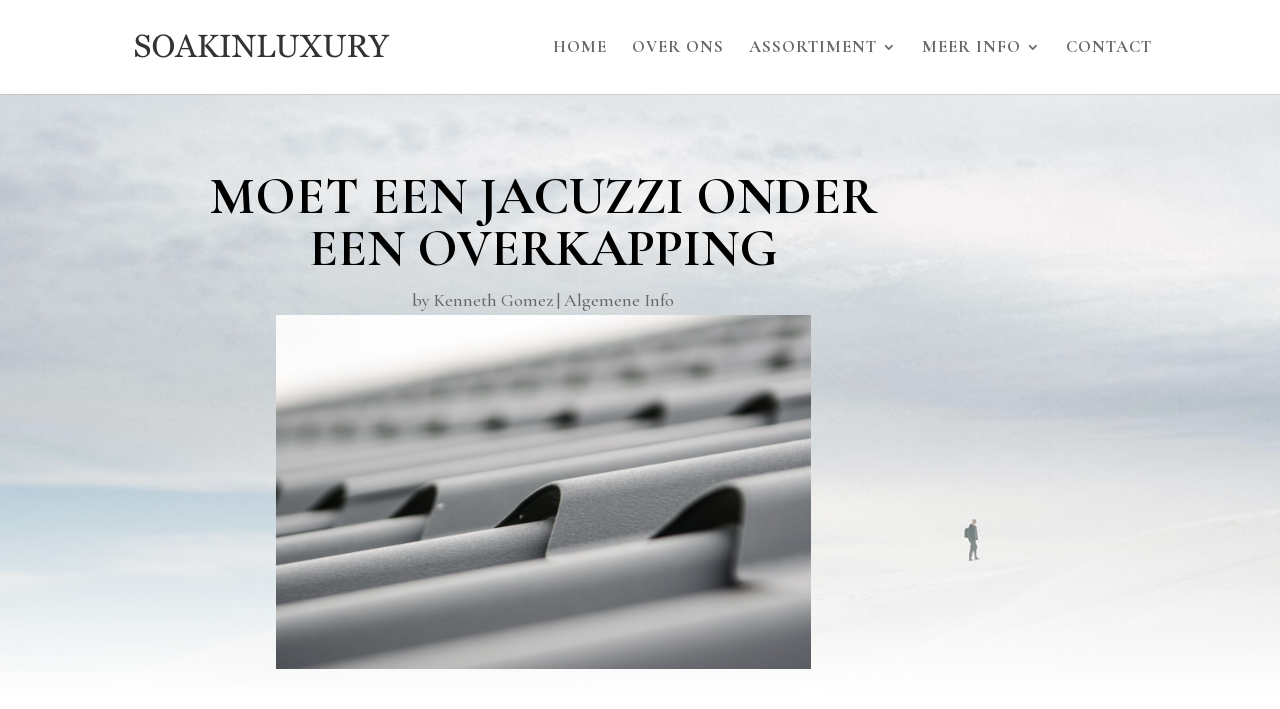

--- FILE ---
content_type: text/css
request_url: https://soakinluxury.com/wp-content/et-cache/364/et-core-unified-tb-213-tb-70-deferred-364.min.css?ver=1769141837
body_size: 892
content:
div.et_pb_section.et_pb_section_0_tb_body{background-image:initial!important}.et_pb_section_0_tb_body.et_pb_section{padding-bottom:3px}.et_pb_post_title_0_tb_body .et_pb_title_container h1.entry-title,.et_pb_post_title_0_tb_body .et_pb_title_container h2.entry-title,.et_pb_post_title_0_tb_body .et_pb_title_container h3.entry-title,.et_pb_post_title_0_tb_body .et_pb_title_container h4.entry-title,.et_pb_post_title_0_tb_body .et_pb_title_container h5.entry-title,.et_pb_post_title_0_tb_body .et_pb_title_container h6.entry-title{font-family:'Cormorant Garamond',Georgia,"Times New Roman",serif;font-weight:700;text-transform:uppercase;font-size:52px;color:#000000!important;text-align:center}.et_pb_post_title_0_tb_body .et_pb_title_container .et_pb_title_meta_container,.et_pb_post_title_0_tb_body .et_pb_title_container .et_pb_title_meta_container a{font-family:'Cormorant Garamond',Georgia,"Times New Roman",serif;font-size:18px;line-height:1.7em;text-align:center}.et_pb_section .et_pb_post_title_0_tb_body.et_pb_post_title{margin-left:77px!important;padding-right:0px!important}.et_pb_post_title_0_tb_body .et_pb_title_featured_container img{height:auto;max-height:none}.et_pb_post_title_0_tb_body .et_pb_title_featured_container{width:79%;max-width:none;text-align:center;margin:auto}.et_pb_post_title_0_tb_body .et_pb_image_wrap{width:auto}.et_pb_section_1_tb_body.et_pb_section{padding-top:3px;padding-bottom:5px}.et_pb_row_1_tb_body.et_pb_row{padding-bottom:0px!important;padding-bottom:0px}.et_pb_post_content_0_tb_body h1{font-family:'Cormorant Garamond',Georgia,"Times New Roman",serif;text-transform:uppercase;font-size:43px}.et_pb_post_content_0_tb_body h2{font-family:'Cormorant Garamond',Georgia,"Times New Roman",serif;text-transform:uppercase;font-size:30px}.et_pb_post_content_0_tb_body h3{font-family:'Cormorant Garamond',Georgia,"Times New Roman",serif;text-transform:uppercase;font-size:24px}.et_pb_text_0_tb_body{font-size:21px;margin-top:70px!important;margin-bottom:2px!important}.et_pb_text_0_tb_body h3{font-family:'Cormorant Garamond',Georgia,"Times New Roman",serif;text-transform:uppercase;font-size:33px}.et_pb_contact_form_0_tb_body.et_pb_contact_form_container .input,.et_pb_contact_form_0_tb_body.et_pb_contact_form_container .input::placeholder,.et_pb_contact_form_0_tb_body.et_pb_contact_form_container .input[type=checkbox]+label,.et_pb_contact_form_0_tb_body.et_pb_contact_form_container .input[type=radio]+label{font-family:'Cormorant Garamond',Georgia,"Times New Roman",serif;text-transform:uppercase;font-size:21px}.et_pb_contact_form_0_tb_body.et_pb_contact_form_container .input::-webkit-input-placeholder{font-family:'Cormorant Garamond',Georgia,"Times New Roman",serif;text-transform:uppercase;font-size:21px}.et_pb_contact_form_0_tb_body.et_pb_contact_form_container .input::-moz-placeholder{font-family:'Cormorant Garamond',Georgia,"Times New Roman",serif;text-transform:uppercase;font-size:21px}.et_pb_contact_form_0_tb_body.et_pb_contact_form_container .input:-ms-input-placeholder{font-family:'Cormorant Garamond',Georgia,"Times New Roman",serif;text-transform:uppercase;font-size:21px}.et_pb_contact_form_0_tb_body.et_pb_contact_form_container .input,.et_pb_contact_form_0_tb_body.et_pb_contact_form_container .input[type="checkbox"]+label i,.et_pb_contact_form_0_tb_body.et_pb_contact_form_container .input[type="radio"]+label i{border-bottom-width:1px}.et_pb_contact_form_0_tb_body{width:100%}body #page-container .et_pb_section .et_pb_contact_form_0_tb_body.et_pb_contact_form_container.et_pb_module .et_pb_button{color:#000000!important;border-width:0px!important;border-radius:10px;font-family:'Cormorant Garamond',Georgia,"Times New Roman",serif!important;text-transform:uppercase!important}.et_pb_contact_form_0_tb_body .input,.et_pb_contact_form_0_tb_body .input[type="checkbox"]+label i,.et_pb_contact_form_0_tb_body .input[type="radio"]+label i{background-color:rgba(255,255,255,0)}.et_pb_contact_form_0_tb_body .input:focus,.et_pb_contact_form_0_tb_body .input[type="checkbox"]:active+label i,.et_pb_contact_form_0_tb_body .input[type="radio"]:active+label i,.et_pb_contact_form_0_tb_body .input[type="radio"]:checked:active+label i:before{background-color:#000000}.et_pb_contact_form_0_tb_body .input:focus,.et_pb_contact_form_0_tb_body .input[type="checkbox"]:active+label,.et_pb_contact_form_0_tb_body .input[type="radio"]:active+label,.et_pb_contact_form_0_tb_body .input[type="checkbox"]:checked:active+label i:before{color:#000000}.et_pb_contact_form_0_tb_body p .input:focus::-webkit-input-placeholder{color:#000000}.et_pb_contact_form_0_tb_body p .input:focus::-moz-placeholder{color:#000000}.et_pb_contact_form_0_tb_body p .input:focus:-ms-input-placeholder{color:#000000}.et_pb_contact_form_0_tb_body p textarea:focus::-webkit-input-placeholder{color:#000000}.et_pb_contact_form_0_tb_body p textarea:focus::-moz-placeholder{color:#000000}.et_pb_contact_form_0_tb_body p textarea:focus:-ms-input-placeholder{color:#000000}.et_pb_contact_form_0_tb_body .et_pb_contact_field input,.et_pb_contact_form_0_tb_body .et_pb_contact_field select,.et_pb_contact_form_0_tb_body .et_pb_contact_field textarea,.et_pb_contact_form_0_tb_body .et_pb_contact_field .et_pb_contact_field_options_list label>i,.et_pb_contact_form_0_tb_body input.et_pb_contact_captcha,.et_pb_sticky .et_pb_contact_form_0_tb_body .et_pb_contact_field input,.et_pb_sticky .et_pb_contact_form_0_tb_body .et_pb_contact_field select,.et_pb_sticky .et_pb_contact_form_0_tb_body .et_pb_contact_field textarea,.et_pb_sticky .et_pb_contact_form_0_tb_body .et_pb_contact_field .et_pb_contact_field_options_list label>i,.et_pb_sticky .et_pb_contact_form_0_tb_body input.et_pb_contact_captcha,.et_pb_contact_form_0_tb_body .et_pb_contact_submit,.et_pb_sticky .et_pb_contact_form_0_tb_body .et_pb_contact_submit{box-shadow:0px 2px 18px 0px rgba(0,0,0,0.3)}.et_pb_text_1_tb_body{font-weight:800;font-size:30px}.et_pb_section_2_tb_body.et_pb_section{padding-top:43px;background-color:#efefef!important}.et_pb_row_2_tb_body.et_pb_row{padding-top:23px!important;padding-top:23px}.et_pb_text_2_tb_body.et_pb_text{color:#000000!important}.et_pb_text_2_tb_body{line-height:1.9em;font-family:'Cormorant Garamond',Georgia,"Times New Roman",serif;font-weight:600;font-size:71px;line-height:1.9em}@media only screen and (max-width:980px){.et_pb_post_title_0_tb_body .et_pb_title_featured_container{text-align:none}.et_pb_contact_form_0_tb_body.et_pb_contact_form_container .input,.et_pb_contact_form_0_tb_body.et_pb_contact_form_container .input[type="checkbox"]+label i,.et_pb_contact_form_0_tb_body.et_pb_contact_form_container .input[type="radio"]+label i{border-bottom-width:1px}body #page-container .et_pb_section .et_pb_contact_form_0_tb_body.et_pb_contact_form_container.et_pb_module .et_pb_button:after{display:inline-block;opacity:0}body #page-container .et_pb_section .et_pb_contact_form_0_tb_body.et_pb_contact_form_container.et_pb_module .et_pb_button:hover:after{opacity:1}}@media only screen and (max-width:767px){.et_pb_post_title_0_tb_body .et_pb_title_featured_container{text-align:none}.et_pb_contact_form_0_tb_body.et_pb_contact_form_container .input,.et_pb_contact_form_0_tb_body.et_pb_contact_form_container .input[type="checkbox"]+label i,.et_pb_contact_form_0_tb_body.et_pb_contact_form_container .input[type="radio"]+label i{border-bottom-width:1px}body #page-container .et_pb_section .et_pb_contact_form_0_tb_body.et_pb_contact_form_container.et_pb_module .et_pb_button:after{display:inline-block;opacity:0}body #page-container .et_pb_section .et_pb_contact_form_0_tb_body.et_pb_contact_form_container.et_pb_module .et_pb_button:hover:after{opacity:1}.et_pb_text_2_tb_body{letter-spacing:0px}}.et_pb_section_0_tb_footer.et_pb_section{background-color:#000000!important}.et_pb_text_0_tb_footer h2{font-family:'Cormorant Garamond',Georgia,"Times New Roman",serif;text-transform:uppercase;font-size:65px;color:#FFFFFF!important}.et_pb_contact_form_0_tb_footer.et_pb_contact_form_container .input,.et_pb_contact_form_0_tb_footer.et_pb_contact_form_container .input::placeholder,.et_pb_contact_form_0_tb_footer.et_pb_contact_form_container .input[type=checkbox]+label,.et_pb_contact_form_0_tb_footer.et_pb_contact_form_container .input[type=radio]+label{font-family:'Cormorant Garamond',Georgia,"Times New Roman",serif;font-weight:600;text-transform:uppercase;font-size:20px}.et_pb_contact_form_0_tb_footer.et_pb_contact_form_container .input::-webkit-input-placeholder{font-family:'Cormorant Garamond',Georgia,"Times New Roman",serif;font-weight:600;text-transform:uppercase;font-size:20px}.et_pb_contact_form_0_tb_footer.et_pb_contact_form_container .input::-moz-placeholder{font-family:'Cormorant Garamond',Georgia,"Times New Roman",serif;font-weight:600;text-transform:uppercase;font-size:20px}.et_pb_contact_form_0_tb_footer.et_pb_contact_form_container .input:-ms-input-placeholder{font-family:'Cormorant Garamond',Georgia,"Times New Roman",serif;font-weight:600;text-transform:uppercase;font-size:20px}.et_pb_contact_form_0_tb_footer.et_pb_contact_form_container .input,.et_pb_contact_form_0_tb_footer.et_pb_contact_form_container .input[type="checkbox"]+label i,.et_pb_contact_form_0_tb_footer.et_pb_contact_form_container .input[type="radio"]+label i{border-bottom-width:1px;border-bottom-color:#FFFFFF}.et_pb_contact_form_0_tb_footer{max-width:700px}body #page-container .et_pb_section .et_pb_contact_form_0_tb_footer.et_pb_contact_form_container.et_pb_module .et_pb_button{color:#FFFFFF!important;border-color:#FFFFFF;letter-spacing:4px;font-family:'Cormorant Garamond',Georgia,"Times New Roman",serif!important;text-transform:uppercase!important}body #page-container .et_pb_section .et_pb_contact_form_0_tb_footer.et_pb_contact_form_container.et_pb_module .et_pb_button:after{color:#FFFFFF}.et_pb_contact_form_0_tb_footer .input,.et_pb_contact_form_0_tb_footer .input[type="checkbox"]+label i,.et_pb_contact_form_0_tb_footer .input[type="radio"]+label i{background-color:#000000}.et_pb_contact_form_0_tb_footer .input,.et_pb_contact_form_0_tb_footer .input[type="checkbox"]+label,.et_pb_contact_form_0_tb_footer .input[type="radio"]+label,.et_pb_contact_form_0_tb_footer .input[type="checkbox"]:checked+label i:before,.et_pb_contact_form_0_tb_footer .input::placeholder{color:#FFFFFF}.et_pb_contact_form_0_tb_footer .input::-webkit-input-placeholder{color:#FFFFFF}.et_pb_contact_form_0_tb_footer .input::-moz-placeholder{color:#FFFFFF}.et_pb_contact_form_0_tb_footer .input::-ms-input-placeholder{color:#FFFFFF}.et_pb_contact_form_0_tb_footer .input[type="radio"]:checked+label i:before{background-color:#FFFFFF}.et_pb_row_1_tb_footer{border-top-width:1px;border-color:#666666}.et_pb_text_1_tb_footer h5{font-family:'Cormorant Garamond',Georgia,"Times New Roman",serif;text-transform:uppercase;font-size:20px;color:#FFFFFF!important;letter-spacing:4px}.et_pb_text_1_tb_footer,.et_pb_text_3_tb_footer{margin-bottom:0px!important}.et_pb_text_2_tb_footer.et_pb_text a,.et_pb_text_4_tb_footer.et_pb_text a{color:#666666!important}.et_pb_text_3_tb_footer h5{font-family:'Cormorant Garamond',Georgia,"Times New Roman",serif;text-transform:uppercase;font-size:20px;color:#FFFFFF!important;letter-spacing:2px}.et_pb_contact_form_0_tb_footer.et_pb_contact_form_container.et_pb_module{margin-left:auto!important;margin-right:auto!important}@media only screen and (max-width:980px){.et_pb_contact_form_0_tb_footer.et_pb_contact_form_container .input,.et_pb_contact_form_0_tb_footer.et_pb_contact_form_container .input[type="checkbox"]+label i,.et_pb_contact_form_0_tb_footer.et_pb_contact_form_container .input[type="radio"]+label i{border-bottom-width:1px;border-bottom-color:#FFFFFF}body #page-container .et_pb_section .et_pb_contact_form_0_tb_footer.et_pb_contact_form_container.et_pb_module .et_pb_button:after{display:inline-block;opacity:0}body #page-container .et_pb_section .et_pb_contact_form_0_tb_footer.et_pb_contact_form_container.et_pb_module .et_pb_button:hover:after{opacity:1}.et_pb_row_1_tb_footer{border-top-width:1px}}@media only screen and (max-width:767px){.et_pb_contact_form_0_tb_footer.et_pb_contact_form_container .input,.et_pb_contact_form_0_tb_footer.et_pb_contact_form_container .input[type="checkbox"]+label i,.et_pb_contact_form_0_tb_footer.et_pb_contact_form_container .input[type="radio"]+label i{border-bottom-width:1px;border-bottom-color:#FFFFFF}body #page-container .et_pb_section .et_pb_contact_form_0_tb_footer.et_pb_contact_form_container.et_pb_module .et_pb_button:after{display:inline-block;opacity:0}body #page-container .et_pb_section .et_pb_contact_form_0_tb_footer.et_pb_contact_form_container.et_pb_module .et_pb_button:hover:after{opacity:1}.et_pb_row_1_tb_footer{border-top-width:1px}}.et_pb_text_0{line-height:1.73em;font-size:18px;line-height:1.73em}.et_pb_text_0.et_pb_text a{color:#000000!important}.et_pb_text_0 a{text-decoration:underline;-webkit-text-decoration-color:#000000;text-decoration-color:#000000}